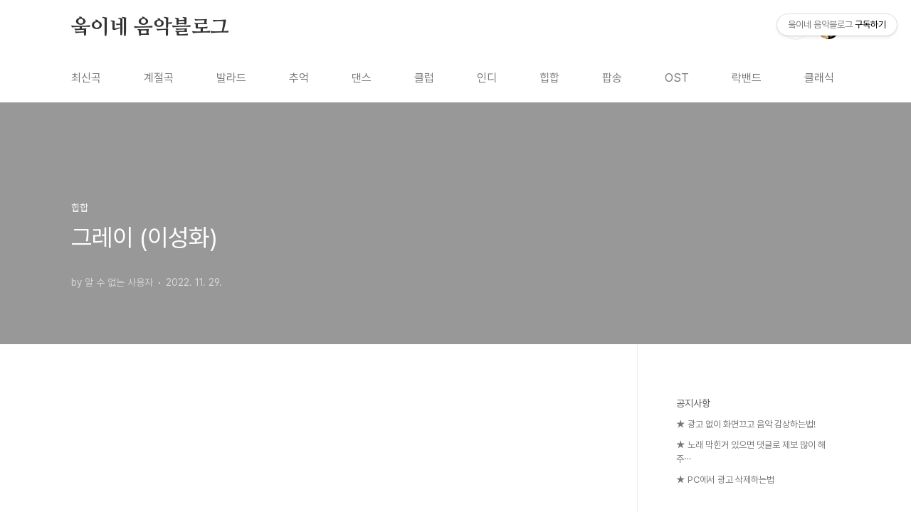

--- FILE ---
content_type: text/html;charset=UTF-8
request_url: http://zpkpkz66.tistory.com/546
body_size: 38197
content:
<!doctype html>
<html lang="ko">

                                                                                <head>
                <script type="text/javascript">if (!window.T) { window.T = {} }
window.T.config = {"TOP_SSL_URL":"https://www.tistory.com","PREVIEW":false,"ROLE":"guest","PREV_PAGE":"","NEXT_PAGE":"","BLOG":{"id":139891,"name":"zpkpkz66","title":"웈이네 음악블로그","isDormancy":false,"nickName":"운영좌","status":"open","profileStatus":"normal"},"NEED_COMMENT_LOGIN":false,"COMMENT_LOGIN_CONFIRM_MESSAGE":"","LOGIN_URL":"https://www.tistory.com/auth/login/?redirectUrl=http://zpkpkz66.tistory.com/546","DEFAULT_URL":"https://zpkpkz66.tistory.com","USER":{"name":null,"homepage":null,"id":0,"profileImage":null},"SUBSCRIPTION":{"status":"none","isConnected":false,"isPending":false,"isWait":false,"isProcessing":false,"isNone":true},"IS_LOGIN":false,"HAS_BLOG":false,"IS_SUPPORT":false,"IS_SCRAPABLE":false,"TOP_URL":"http://www.tistory.com","JOIN_URL":"https://www.tistory.com/member/join","PHASE":"prod","ROLE_GROUP":"visitor"};
window.T.entryInfo = {"entryId":546,"isAuthor":false,"categoryId":589282,"categoryLabel":"힙합"};
window.appInfo = {"domain":"tistory.com","topUrl":"https://www.tistory.com","loginUrl":"https://www.tistory.com/auth/login","logoutUrl":"https://www.tistory.com/auth/logout"};
window.initData = {};

window.TistoryBlog = {
    basePath: "",
    url: "https://zpkpkz66.tistory.com",
    tistoryUrl: "https://zpkpkz66.tistory.com",
    manageUrl: "https://zpkpkz66.tistory.com/manage",
    token: "CCiH9J/6wLMxjpMar/Y/XOD6b6VaZhAxOG/+sgOxaV5Rxi19NwFnYVgIyDQsOAV/"
};
var servicePath = "";
var blogURL = "";</script>

                
                
                
                        <!-- BusinessLicenseInfo - START -->
        
            <link href="https://tistory1.daumcdn.net/tistory_admin/userblog/userblog-7c7a62cfef2026f12ec313f0ebcc6daafb4361d7/static/plugin/BusinessLicenseInfo/style.css" rel="stylesheet" type="text/css"/>

            <script>function switchFold(entryId) {
    var businessLayer = document.getElementById("businessInfoLayer_" + entryId);

    if (businessLayer) {
        if (businessLayer.className.indexOf("unfold_license") > 0) {
            businessLayer.className = "business_license_layer";
        } else {
            businessLayer.className = "business_license_layer unfold_license";
        }
    }
}
</script>

        
        <!-- BusinessLicenseInfo - END -->
<!-- PreventCopyContents - START -->
<meta content="no" http-equiv="imagetoolbar"/>

<!-- PreventCopyContents - END -->

<!-- System - START -->

<!-- System - END -->

        <!-- TistoryProfileLayer - START -->
        <link href="https://tistory1.daumcdn.net/tistory_admin/userblog/userblog-7c7a62cfef2026f12ec313f0ebcc6daafb4361d7/static/plugin/TistoryProfileLayer/style.css" rel="stylesheet" type="text/css"/>
<script type="text/javascript" src="https://tistory1.daumcdn.net/tistory_admin/userblog/userblog-7c7a62cfef2026f12ec313f0ebcc6daafb4361d7/static/plugin/TistoryProfileLayer/script.js"></script>

        <!-- TistoryProfileLayer - END -->

                
                <meta http-equiv="X-UA-Compatible" content="IE=Edge">
<meta name="format-detection" content="telephone=no">
<script src="//t1.daumcdn.net/tistory_admin/lib/jquery/jquery-3.5.1.min.js" integrity="sha256-9/aliU8dGd2tb6OSsuzixeV4y/faTqgFtohetphbbj0=" crossorigin="anonymous"></script>
<script type="text/javascript" src="//t1.daumcdn.net/tiara/js/v1/tiara-1.2.0.min.js"></script><meta name="referrer" content="always"/>
<meta name="google-adsense-platform-account" content="ca-host-pub-9691043933427338"/>
<meta name="google-adsense-platform-domain" content="tistory.com"/>
<meta name="description" content="2012년 디지털 싱글 앨범 [깜빡] 으로 데뷔한 그레이(gray) 인데요 AOMG 그룹 활동뿐만 아니라 힙합계에서 이분을 뺴놓으면 안되죠 ^^ 12곡 노래모음 더 듣고싶은 노래가 있다면 덧글 &amp; 방명록에 남겨주시면 업데이트 하겠습니다"/>
<meta property="og:type" content="article"/>
<meta property="og:url" content="https://zpkpkz66.tistory.com/546"/>
<meta property="og.article.author" content="욱이네2"/>
<meta property="og:site_name" content="웈이네 음악블로그"/>
<meta property="og:title" content="그레이 (이성화)"/>
<meta name="by" content="욱이네2"/>
<meta property="og:description" content="2012년 디지털 싱글 앨범 [깜빡] 으로 데뷔한 그레이(gray) 인데요 AOMG 그룹 활동뿐만 아니라 힙합계에서 이분을 뺴놓으면 안되죠 ^^ 12곡 노래모음 더 듣고싶은 노래가 있다면 덧글 &amp; 방명록에 남겨주시면 업데이트 하겠습니다"/>
<meta property="og:image" content="https://img1.daumcdn.net/thumb/R800x0/?scode=mtistory2&fname=https%3A%2F%2Ft1.daumcdn.net%2Fcfile%2Ftistory%2F267CF54357B3E70104"/>
<meta name="twitter:card" content="summary_large_image"/>
<meta name="twitter:site" content="@TISTORY"/>
<meta name="twitter:title" content="그레이 (이성화)"/>
<meta name="twitter:description" content="2012년 디지털 싱글 앨범 [깜빡] 으로 데뷔한 그레이(gray) 인데요 AOMG 그룹 활동뿐만 아니라 힙합계에서 이분을 뺴놓으면 안되죠 ^^ 12곡 노래모음 더 듣고싶은 노래가 있다면 덧글 &amp; 방명록에 남겨주시면 업데이트 하겠습니다"/>
<meta property="twitter:image" content="https://img1.daumcdn.net/thumb/R800x0/?scode=mtistory2&fname=https%3A%2F%2Ft1.daumcdn.net%2Fcfile%2Ftistory%2F267CF54357B3E70104"/>
<meta content="https://zpkpkz66.tistory.com/546" property="dg:plink" content="https://zpkpkz66.tistory.com/546"/>
<meta name="plink"/>
<meta name="title" content="그레이 (이성화)"/>
<meta name="article:media_name" content="웈이네 음악블로그"/>
<meta property="article:mobile_url" content="https://zpkpkz66.tistory.com/m/546"/>
<meta property="article:pc_url" content="https://zpkpkz66.tistory.com/546"/>
<meta property="article:mobile_view_url" content="https://zpkpkz66.tistory.com/m/546"/>
<meta property="article:pc_view_url" content="https://zpkpkz66.tistory.com/546"/>
<meta property="article:talk_channel_view_url" content="https://zpkpkz66.tistory.com/m/546"/>
<meta property="article:pc_service_home" content="https://www.tistory.com"/>
<meta property="article:mobile_service_home" content="https://www.tistory.com/m"/>
<meta property="article:txid" content="139891_546"/>
<meta property="article:published_time" content="2022-11-29T14:46:55+09:00"/>
<meta property="og:regDate" content="20150427124722"/>
<meta property="article:modified_time" content="2022-11-29T14:46:55+09:00"/>
<script type="module" src="https://tistory1.daumcdn.net/tistory_admin/userblog/userblog-7c7a62cfef2026f12ec313f0ebcc6daafb4361d7/static/pc/dist/index.js" defer=""></script>
<script type="text/javascript" src="https://tistory1.daumcdn.net/tistory_admin/userblog/userblog-7c7a62cfef2026f12ec313f0ebcc6daafb4361d7/static/pc/dist/index-legacy.js" defer="" nomodule="true"></script>
<script type="text/javascript" src="https://tistory1.daumcdn.net/tistory_admin/userblog/userblog-7c7a62cfef2026f12ec313f0ebcc6daafb4361d7/static/pc/dist/polyfills-legacy.js" defer="" nomodule="true"></script>
<link rel="icon" sizes="any" href="https://t1.daumcdn.net/tistory_admin/favicon/tistory_favicon_32x32.ico"/>
<link rel="icon" type="image/svg+xml" href="https://t1.daumcdn.net/tistory_admin/top_v2/bi-tistory-favicon.svg"/>
<link rel="apple-touch-icon" href="https://t1.daumcdn.net/tistory_admin/top_v2/tistory-apple-touch-favicon.png"/>
<link rel="stylesheet" type="text/css" href="https://t1.daumcdn.net/tistory_admin/www/style/font.css"/>
<link rel="stylesheet" type="text/css" href="https://tistory1.daumcdn.net/tistory_admin/userblog/userblog-7c7a62cfef2026f12ec313f0ebcc6daafb4361d7/static/style/content.css"/>
<link rel="stylesheet" type="text/css" href="https://tistory1.daumcdn.net/tistory_admin/userblog/userblog-7c7a62cfef2026f12ec313f0ebcc6daafb4361d7/static/pc/dist/index.css"/>
<link rel="stylesheet" type="text/css" href="https://tistory1.daumcdn.net/tistory_admin/userblog/userblog-7c7a62cfef2026f12ec313f0ebcc6daafb4361d7/static/style/uselessPMargin.css"/>
<script type="text/javascript">(function() {
    var tjQuery = jQuery.noConflict(true);
    window.tjQuery = tjQuery;
    window.orgjQuery = window.jQuery; window.jQuery = tjQuery;
    window.jQuery = window.orgjQuery; delete window.orgjQuery;
})()</script>
<script type="text/javascript" src="https://tistory1.daumcdn.net/tistory_admin/userblog/userblog-7c7a62cfef2026f12ec313f0ebcc6daafb4361d7/static/script/base.js"></script>
<script type="text/javascript" src="//developers.kakao.com/sdk/js/kakao.min.js"></script>

                
  <meta charset="UTF-8">
  <meta name="viewport"
    content="user-scalable=no, initial-scale=1.0, maximum-scale=1.0, minimum-scale=1.0, width=device-width">
  <title>그레이 (이성화)</title>
  <link rel="stylesheet" href="https://tistory1.daumcdn.net/tistory/139891/skin/style.css?_version_=1714455106">
  <script src="//t1.daumcdn.net/tistory_admin/lib/jquery/jquery-1.12.4.min.js"></script>
  <style type="text/css">
    .entry-content a,
    .post-header h1 em,
    .comments h2 .count {
      color: #04beb8
    }

    .comment-form .submit button:hover,
    .comment-form .submit button:focus {
      background-color: #04beb8
    }

    
  </style>
  <script async src="https://pagead2.googlesyndication.com/pagead/js/adsbygoogle.js?client=ca-pub-1838444785038026"
     crossorigin="anonymous"></script>

                
                
                <style type="text/css">.another_category {
    border: 1px solid #E5E5E5;
    padding: 10px 10px 5px;
    margin: 10px 0;
    clear: both;
}

.another_category h4 {
    font-size: 12px !important;
    margin: 0 !important;
    border-bottom: 1px solid #E5E5E5 !important;
    padding: 2px 0 6px !important;
}

.another_category h4 a {
    font-weight: bold !important;
}

.another_category table {
    table-layout: fixed;
    border-collapse: collapse;
    width: 100% !important;
    margin-top: 10px !important;
}

* html .another_category table {
    width: auto !important;
}

*:first-child + html .another_category table {
    width: auto !important;
}

.another_category th, .another_category td {
    padding: 0 0 4px !important;
}

.another_category th {
    text-align: left;
    font-size: 12px !important;
    font-weight: normal;
    word-break: break-all;
    overflow: hidden;
    line-height: 1.5;
}

.another_category td {
    text-align: right;
    width: 80px;
    font-size: 11px;
}

.another_category th a {
    font-weight: normal;
    text-decoration: none;
    border: none !important;
}

.another_category th a.current {
    font-weight: bold;
    text-decoration: none !important;
    border-bottom: 1px solid !important;
}

.another_category th span {
    font-weight: normal;
    text-decoration: none;
    font: 10px Tahoma, Sans-serif;
    border: none !important;
}

.another_category_color_gray, .another_category_color_gray h4 {
    border-color: #E5E5E5 !important;
}

.another_category_color_gray * {
    color: #909090 !important;
}

.another_category_color_gray th a.current {
    border-color: #909090 !important;
}

.another_category_color_gray h4, .another_category_color_gray h4 a {
    color: #737373 !important;
}

.another_category_color_red, .another_category_color_red h4 {
    border-color: #F6D4D3 !important;
}

.another_category_color_red * {
    color: #E86869 !important;
}

.another_category_color_red th a.current {
    border-color: #E86869 !important;
}

.another_category_color_red h4, .another_category_color_red h4 a {
    color: #ED0908 !important;
}

.another_category_color_green, .another_category_color_green h4 {
    border-color: #CCE7C8 !important;
}

.another_category_color_green * {
    color: #64C05B !important;
}

.another_category_color_green th a.current {
    border-color: #64C05B !important;
}

.another_category_color_green h4, .another_category_color_green h4 a {
    color: #3EA731 !important;
}

.another_category_color_blue, .another_category_color_blue h4 {
    border-color: #C8DAF2 !important;
}

.another_category_color_blue * {
    color: #477FD6 !important;
}

.another_category_color_blue th a.current {
    border-color: #477FD6 !important;
}

.another_category_color_blue h4, .another_category_color_blue h4 a {
    color: #1960CA !important;
}

.another_category_color_violet, .another_category_color_violet h4 {
    border-color: #E1CEEC !important;
}

.another_category_color_violet * {
    color: #9D64C5 !important;
}

.another_category_color_violet th a.current {
    border-color: #9D64C5 !important;
}

.another_category_color_violet h4, .another_category_color_violet h4 a {
    color: #7E2CB5 !important;
}
</style>

                
                <link rel="stylesheet" type="text/css" href="https://tistory1.daumcdn.net/tistory_admin/userblog/userblog-7c7a62cfef2026f12ec313f0ebcc6daafb4361d7/static/style/revenue.css"/>
<link rel="canonical" href="https://zpkpkz66.tistory.com/546"/>

<!-- BEGIN STRUCTURED_DATA -->
<script type="application/ld+json">
    {"@context":"http://schema.org","@type":"BlogPosting","mainEntityOfPage":{"@id":"https://zpkpkz66.tistory.com/546","name":null},"url":"https://zpkpkz66.tistory.com/546","headline":"그레이 (이성화)","description":"2012년 디지털 싱글 앨범 [깜빡] 으로 데뷔한 그레이(gray) 인데요 AOMG 그룹 활동뿐만 아니라 힙합계에서 이분을 뺴놓으면 안되죠 ^^ 12곡 노래모음 더 듣고싶은 노래가 있다면 덧글 &amp; 방명록에 남겨주시면 업데이트 하겠습니다","author":{"@type":"Person","name":"운영좌","logo":null},"image":{"@type":"ImageObject","url":"https://img1.daumcdn.net/thumb/R800x0/?scode=mtistory2&fname=https%3A%2F%2Ft1.daumcdn.net%2Fcfile%2Ftistory%2F267CF54357B3E70104","width":"800px","height":"800px"},"datePublished":"2022-11-29T14:46:55+09:00","dateModified":"2022-11-29T14:46:55+09:00","publisher":{"@type":"Organization","name":"TISTORY","logo":{"@type":"ImageObject","url":"https://t1.daumcdn.net/tistory_admin/static/images/openGraph/opengraph.png","width":"800px","height":"800px"}}}
</script>
<!-- END STRUCTURED_DATA -->
<link rel="stylesheet" type="text/css" href="https://tistory1.daumcdn.net/tistory_admin/userblog/userblog-7c7a62cfef2026f12ec313f0ebcc6daafb4361d7/static/style/dialog.css"/>
<link rel="stylesheet" type="text/css" href="//t1.daumcdn.net/tistory_admin/www/style/top/font.css"/>
<link rel="stylesheet" type="text/css" href="https://tistory1.daumcdn.net/tistory_admin/userblog/userblog-7c7a62cfef2026f12ec313f0ebcc6daafb4361d7/static/style/postBtn.css"/>
<link rel="stylesheet" type="text/css" href="https://tistory1.daumcdn.net/tistory_admin/userblog/userblog-7c7a62cfef2026f12ec313f0ebcc6daafb4361d7/static/style/tistory.css"/>
<script type="text/javascript" src="https://tistory1.daumcdn.net/tistory_admin/userblog/userblog-7c7a62cfef2026f12ec313f0ebcc6daafb4361d7/static/script/common.js"></script>

                
                </head>

                                                <body id="tt-body-page"
  class="layout-aside-right paging-number">
                
                
                
  
    <div id="acc-nav">
      <a href="#content">본문 바로가기</a>
    </div>
    <div id="wrap">
      <header id="header">
        <div class="inner">
          <h1>
            <a href="https://zpkpkz66.tistory.com/">
              
              
                웈이네 음악블로그
              
            </a>
          </h1>
          <div class="util">
            <div class="search">
              
                <label for="search" class="screen_out">블로그 내 검색</label>
                <input id="search" type="text" name="search" value=""
                  placeholder="검색내용을 입력하세요." onkeypress="if (event.keyCode == 13) { try {
    window.location.href = '/search' + '/' + looseURIEncode(document.getElementsByName('search')[0].value);
    document.getElementsByName('search')[0].value = '';
    return false;
} catch (e) {} }">
                <button type="submit" onclick="try {
    window.location.href = '/search' + '/' + looseURIEncode(document.getElementsByName('search')[0].value);
    document.getElementsByName('search')[0].value = '';
    return false;
} catch (e) {}">검색</button>
              
            </div>
            <div class="profile">
              <button type="button"><img alt="블로그 이미지" src="https://tistory1.daumcdn.net/tistory/139891/attach/a107cd831532498b987423ce3209e501"/></button>
              <nav>
                <ul>
                  <li><a href="https://zpkpkz66.tistory.com/manage">관리</a></li>
                  <li><a href="https://zpkpkz66.tistory.com/manage/entry/post ">글쓰기</a></li>
                  <li class="login"><a href="#">로그인</a></li>
                  <li class="logout"><a href="#">로그아웃</a></li>
                </ul>
              </nav>
            </div>
            <button type="button" class="menu"><span>메뉴</span></button>
          </div>
          <nav id="gnb">
            <ul>
  <li class="t_menu_category first"><a href="/category/%EC%B5%9C%EC%8B%A0%EA%B3%A1" target="">최신곡</a></li>
  <li class="t_menu_category"><a href="/category/%EA%B3%84%EC%A0%88%EA%B3%A1" target="">계절곡</a></li>
  <li class="t_menu_category"><a href="/category/%EB%B0%9C%EB%9D%BC%EB%93%9C" target="">발라드</a></li>
  <li class="t_menu_category"><a href="/category/%EC%B6%94%EC%96%B5%EB%85%B8%EB%9E%98" target="">추억</a></li>
  <li class="t_menu_category"><a href="/category/%EB%8C%84%EC%8A%A4%EA%B3%A1" target="">댄스</a></li>
  <li class="t_menu_category"><a href="/category/%ED%81%B4%EB%9F%BD" target="">클럽</a></li>
  <li class="t_menu_category"><a href="/category/%EC%9D%B8%EB%94%94" target="">인디</a></li>
  <li class="t_menu_category"><a href="/category/%ED%9E%99%ED%95%A9" target="">힙합</a></li>
  <li class="t_menu_category"><a href="/category/%ED%8C%9D%EC%86%A1" target="">팝송</a></li>
  <li class="t_menu_category"><a href="/category/OST%EA%B3%A1" target="">OST</a></li>
  <li class="t_menu_category"><a href="/category/%EB%9D%BD%EB%B0%B4%EB%93%9C" target="">락밴드</a></li>
  <li class="t_menu_category"><a href="/category/%ED%81%B4%EB%9E%98%EC%8B%9D" target="">클래식</a></li>
  <li class="t_menu_category"><a href="/category/%ED%8A%B8%EB%A1%9C%ED%8A%B8" target="">트로트</a></li>
  <li class="t_menu_category"><a href="/category/%EB%8F%99%EC%9A%94" target="">동요</a></li>
  <li class="t_menu_guestbook last"><a href="/guestbook" target="">방명록</a></li>
</ul>
          </nav>
        </div>
      </header>
      <section id="container">
        
        <div class="content-wrap">
          <article id="content">
            

            

            

            

            


            

            <div class="inner">
                  
        

    

    
      <div class="post-cover" 
        style="background-image:url(https://t1.daumcdn.net/cfile/tistory/267CF54357B3E70104)">
        <div class="inner">
          <span class="category">힙합</span>
          <h1>그레이 (이성화)</h1>
          <span class="meta">
            <span class="author">by 알 수 없는 사용자</span>
            <span class="date">2022. 11. 29.</span>
            
          </span>
        </div>
      </div>
      <div class="entry-content" id="article-view">
        
                            <!-- GoogleAdsenseForResponsive - START -->
        <div class="tt_adsense_top" style="margin-bottom:30px;"><script async ></script>
<!-- 반응형 -->
<ins class="adsbygoogle"
     style="display:block"
     data-ad-client="ca-pub-1838444785038026"
     data-ad-slot="9412216791"
     data-ad-format="auto"
     data-full-width-responsive="true"></ins>
<script>
     (adsbygoogle = window.adsbygoogle || []).push({});
</script></div>

        <!-- GoogleAdsenseForResponsive - END -->

                                <!-- System - START -->

<!-- System - END -->

            <div class="tt_article_useless_p_margin contents_style"><p data-ke-size="size16">&nbsp;</p>
<p><iframe src="https://www.youtube.com/embed/videoseries?list=PL4brMRtrvP4HEjkj_aIc0jPRyYL-_vLvi" width="700" height="394" frameborder="" allowfullscreen="true"></iframe></p>
<p data-ke-size="size16">&nbsp;</p>
<p data-ke-size="size16">&nbsp;</p>
<script src="//pagead2.googlesyndication.com/pagead/js/adsbygoogle.js"></script>
<p data-ke-size="size16">&nbsp;</p>
<script> (adsbygoogle = window.adsbygoogle || []).push({}); </script>
<p data-ke-size="size16">&nbsp;</p>
<p data-ke-size="size16"><span style="font-size: 12pt;">2012년 디지털 싱글 앨범 [깜빡] 으로 데뷔한 그레이(</span><span style="font-size: 16px; line-height: 24px;">gray)</span><span style="font-size: 12pt;">&nbsp;인데요&nbsp;</span></p>
<div><span style="font-size: 12pt; line-height: 1.5;">AOMG 그룹 활동뿐만 아니라 힙합계에서 이분을 뺴놓으면 안되죠 ^^&nbsp;</span><span style="font-size: 12pt; line-height: 1.5;">12곡 노래모음&nbsp;</span></div>
<div><span style="color: #ff0000; font-size: 12pt; line-height: 1.5;">더&nbsp;듣고싶은 노래가&nbsp;있다면&nbsp;덧글 &amp; 방명록에 남겨주시면 업데이트 하겠습니다</span></div>
<div><figure class="imageblock alignCenter" data-ke-mobileStyle="widthOrigin" data-origin-width="513" data-origin-height="496"><span data-url="https://t1.daumcdn.net/cfile/tistory/267CF54357B3E70104?original" data-phocus="https://t1.daumcdn.net/cfile/tistory/267CF54357B3E70104?original"><img src="https://t1.daumcdn.net/cfile/tistory/267CF54357B3E70104" srcset="https://img1.daumcdn.net/thumb/R1280x0/?scode=mtistory2&fname=https%3A%2F%2Ft1.daumcdn.net%2Fcfile%2Ftistory%2F267CF54357B3E70104" onerror="this.onerror=null; this.src='//t1.daumcdn.net/tistory_admin/static/images/no-image-v1.png'; this.srcset='//t1.daumcdn.net/tistory_admin/static/images/no-image-v1.png';" loading="lazy" width="513" height="496" data-origin-width="513" data-origin-height="496"/></span></figure>

<p data-ke-size="size16">&nbsp;</p>
<p data-ke-size="size16">&nbsp;</p>
</div></div>
            <!-- System - START -->

<!-- System - END -->

                            <!-- GoogleAdsenseForResponsive - START -->
        <div class="tt_adsense_bottom" style="margin-top:30px;"><script async ></script>
<!-- 반응형 -->
<ins class="adsbygoogle"
     style="display:block"
     data-ad-client="ca-pub-1838444785038026"
     data-ad-slot="9412216791"
     data-ad-format="auto"
     data-full-width-responsive="true"></ins>
<script>
     (adsbygoogle = window.adsbygoogle || []).push({});
</script></div>

        <!-- GoogleAdsenseForResponsive - END -->

<script onerror="changeAdsenseToNaverAd()" async src="https://pagead2.googlesyndication.com/pagead/js/adsbygoogle.js?client=ca-pub-9527582522912841" crossorigin="anonymous"></script>
<!-- inventory -->
<ins class="adsbygoogle" style="margin:50px 0; display:block;" data-ad-client="ca-pub-9527582522912841" data-ad-slot="4947159016" data-ad-format="auto" data-full-width-responsive="true" data-ad-type="inventory" data-ad-adfit-unit="DAN-HCZEy0KQLPMGnGuC"></ins>

<script id="adsense_script">
     (adsbygoogle = window.adsbygoogle || []).push({});
</script>
<script>
    if(window.observeAdsenseUnfilledState !== undefined){ observeAdsenseUnfilledState(); }
</script>
<div data-tistory-react-app="NaverAd"></div>

                    <div class="container_postbtn #post_button_group">
  <div class="postbtn_like"><script>window.ReactionButtonType = 'reaction';
window.ReactionApiUrl = '//zpkpkz66.tistory.com/reaction';
window.ReactionReqBody = {
    entryId: 546
}</script>
<div class="wrap_btn" id="reaction-546" data-tistory-react-app="Reaction"></div><div class="wrap_btn wrap_btn_share"><button type="button" class="btn_post sns_btn btn_share" aria-expanded="false" data-thumbnail-url="https://img1.daumcdn.net/thumb/R800x0/?scode=mtistory2&amp;fname=https%3A%2F%2Ft1.daumcdn.net%2Fcfile%2Ftistory%2F267CF54357B3E70104" data-title="그레이 (이성화)" data-description="2012년 디지털 싱글 앨범 [깜빡] 으로 데뷔한 그레이(gray) 인데요 AOMG 그룹 활동뿐만 아니라 힙합계에서 이분을 뺴놓으면 안되죠 ^^ 12곡 노래모음 더 듣고싶은 노래가 있다면 덧글 &amp; 방명록에 남겨주시면 업데이트 하겠습니다" data-profile-image="https://tistory1.daumcdn.net/tistory/139891/attach/a107cd831532498b987423ce3209e501" data-profile-name="욱이네2" data-pc-url="https://zpkpkz66.tistory.com/546" data-relative-pc-url="/546" data-blog-title="웈이네 음악블로그"><span class="ico_postbtn ico_share">공유하기</span></button>
  <div class="layer_post" id="tistorySnsLayer"></div>
</div><div class="wrap_btn wrap_btn_etc" data-entry-id="546" data-entry-visibility="public" data-category-visibility="public"><button type="button" class="btn_post btn_etc2" aria-expanded="false"><span class="ico_postbtn ico_etc">게시글 관리</span></button>
  <div class="layer_post" id="tistoryEtcLayer"></div>
</div></div>
<button type="button" class="btn_menu_toolbar btn_subscription #subscribe" data-blog-id="139891" data-url="https://zpkpkz66.tistory.com/546" data-device="web_pc" data-tiara-action-name="구독 버튼_클릭"><em class="txt_state"></em><strong class="txt_tool_id">웈이네 음악블로그</strong><span class="img_common_tistory ico_check_type1"></span></button><div class="postbtn_ccl" data-ccl-type="2" data-ccl-derive="1">
    <a href="https://creativecommons.org/licenses/by/4.0/deed.ko" target="_blank" class="link_ccl" rel="license">
        <span class="bundle_ccl">
            <span class="ico_postbtn ico_ccl1">저작자표시</span> 
        </span>
        <span class="screen_out">(새창열림)</span>
    </a>
</div>
<!--
<rdf:RDF xmlns="https://web.resource.org/cc/" xmlns:dc="https://purl.org/dc/elements/1.1/" xmlns:rdf="https://www.w3.org/1999/02/22-rdf-syntax-ns#">
    <Work rdf:about="">
        <license rdf:resource="https://creativecommons.org/licenses/by/4.0/deed.ko" />
    </Work>
    <License rdf:about="https://creativecommons.org/licenses/by/4.0/deed.ko">
        <permits rdf:resource="https://web.resource.org/cc/Reproduction"/>
        <permits rdf:resource="https://web.resource.org/cc/Distribution"/>
        <requires rdf:resource="https://web.resource.org/cc/Notice"/>
        <requires rdf:resource="https://web.resource.org/cc/Attribution"/>
        <permits rdf:resource="https://web.resource.org/cc/DerivativeWorks"/>

    </License>
</rdf:RDF>
-->  <div data-tistory-react-app="SupportButton"></div>
</div>

                    <!-- PostListinCategory - START -->
<div class="another_category another_category_color_blue">
  <h4>'<a href="/category/%ED%9E%99%ED%95%A9">힙합</a>' 카테고리의 다른 글</h4>
  <table>
    <tr>
      <th><a href="/497">다이나믹듀오 노래모음</a>&nbsp;&nbsp;<span>(48)</span></th>
      <td>2023.08.29</td>
    </tr>
    <tr>
      <th><a href="/496">빈지노</a>&nbsp;&nbsp;<span>(79)</span></th>
      <td>2023.07.04</td>
    </tr>
    <tr>
      <th><a href="/663">박재범 노래모음</a>&nbsp;&nbsp;<span>(30)</span></th>
      <td>2023.05.24</td>
    </tr>
    <tr>
      <th><a href="/516">싸이 노래모음</a>&nbsp;&nbsp;<span>(36)</span></th>
      <td>2022.12.12</td>
    </tr>
    <tr>
      <th><a href="/1508">로꼬 노래모음</a>&nbsp;&nbsp;<span>(4)</span></th>
      <td>2022.11.29</td>
    </tr>
    <tr>
      <th><a href="/2041">빈첸 노래모음</a>&nbsp;&nbsp;<span>(0)</span></th>
      <td>2022.10.26</td>
    </tr>
    <tr>
      <th><a href="/2178">SOLE(쏠)</a>&nbsp;&nbsp;<span>(0)</span></th>
      <td>2022.10.26</td>
    </tr>
    <tr>
      <th><a href="/1100">저스디스(JUSTHIS)</a>&nbsp;&nbsp;<span>(22)</span></th>
      <td>2022.09.14</td>
    </tr>
    <tr>
      <th><a href="/1925">우원재 노래모음</a>&nbsp;&nbsp;<span>(2)</span></th>
      <td>2022.08.19</td>
    </tr>
    <tr>
      <th><a href="/1335">딘 노래모음</a>&nbsp;&nbsp;<span>(24)</span></th>
      <td>2022.08.18</td>
    </tr>
  </table>
</div>

<!-- PostListinCategory - END -->

      </div>

      

      
        <div class="related-articles">
          <h2>관련글</h2>
          <ul>
            
              <li>
                <a href="/516?category=589282">
                  <figure>
                    
                      <img
                        src="//i1.daumcdn.net/thumb/C176x120/?fname=https%3A%2F%2Ft1.daumcdn.net%2Fcfile%2Ftistory%2F264CBE4D565D11B60D"
                        alt="">
                    
                  </figure>
                  <span class="title">싸이 노래모음</span>
                </a>
              </li>
            
              <li>
                <a href="/1508?category=589282">
                  <figure>
                    
                      <img
                        src="//i1.daumcdn.net/thumb/C176x120/?fname=https%3A%2F%2Ft1.daumcdn.net%2Fcfile%2Ftistory%2F2335DC4C5732E92704"
                        alt="">
                    
                  </figure>
                  <span class="title">로꼬 노래모음</span>
                </a>
              </li>
            
              <li>
                <a href="/2041?category=589282">
                  <figure>
                    
                      <img
                        src="//i1.daumcdn.net/thumb/C176x120/?fname=https%3A%2F%2Ft1.daumcdn.net%2Fcfile%2Ftistory%2F996AA94E5AF3BF9309"
                        alt="">
                    
                  </figure>
                  <span class="title">빈첸 노래모음</span>
                </a>
              </li>
            
              <li>
                <a href="/2178?category=589282">
                  <figure>
                    
                      <img
                        src="//i1.daumcdn.net/thumb/C176x120/?fname=https%3A%2F%2Ft1.daumcdn.net%2Fcfile%2Ftistory%2F991A7C4A5DAA59C028"
                        alt="">
                    
                  </figure>
                  <span class="title">SOLE(쏠)</span>
                </a>
              </li>
            
          </ul>
        </div>
      

      <div class="comments">
        <div data-tistory-react-app="Namecard"></div>
      </div>
    

  
        
    

            </div>

            

            

            

            

          </article>
          <aside id="aside" class="sidebar">

            <div class="sidebar-1">
              
                  <!-- 공지사항 -->
                  
                    <div class="notice">
                      <h2>공지사항</h2>
                      <ul>
                        
                          <li><a href="/notice/485">★ 광고 없이 화면끄고 음악 감상하는법!</a></li>
                        
                          <li><a href="/notice/2046">★ 노래 막힌거 있으면 댓글로 제보 많이 해주⋯</a></li>
                        
                          <li><a href="/notice/1135">★ PC에서 광고 삭제하는법</a></li>
                        
                      </ul>
                    </div>
                  
                <div class="module module_plugin">        <!-- SB_Banner - START -->
        <SCRIPT src="//pagead2.googlesyndication.com/pagead/js/adsbygoogle.js" async></SCRIPT>
 <!-- 반응형 --><INS class=adsbygoogle style="DISPLAY: block" data-ad-client="ca-pub-1838444785038026" data-ad-slot="9412216791" data-ad-format="auto"></INS>
<SCRIPT>
(adsbygoogle = window.adsbygoogle || []).push({});
</SCRIPT>
        <!-- SB_Banner - END -->
</div>

            </div>
            <div class="sidebar-2">
              
                  <!-- 최근글/인기글 -->
                  <div class="post-list tab-ui">
                    <div id="recent" class="tab-list">
                      <h2>최근글</h2>
                      <ul>
                        
                      </ul>
                    </div>
                    <div id="popular" class="tab-list">
                      <h2>인기글</h2>
                      <ul>
                        
                      </ul>
                    </div>
                  </div>
                
              <div class="module module_plugin">        <!-- SB_Banner - START -->
        <SCRIPT src="//pagead2.googlesyndication.com/pagead/js/adsbygoogle.js" async></SCRIPT>
 <!-- 반응형 --><INS class=adsbygoogle style="DISPLAY: block" data-ad-client="ca-pub-1838444785038026" data-ad-slot="9412216791" data-ad-format="auto"></INS>
<SCRIPT>
(adsbygoogle = window.adsbygoogle || []).push({});
</SCRIPT>
        <!-- SB_Banner - END -->
</div>

            </div>
          </aside>
        </div>
      </section>
      <hr>
      <footer id="footer">
        <div class="inner">
          <div class="order-menu">
            
            
            
            
          </div>
          <a href="#" class="page-top">TOP</a>
          <p class="meta">Designed by 티스토리</p>
          <p class="copyright">© Kakao Corp.</p>
        </div>
      </footer>
    </div>
  
  <script src="https://tistory1.daumcdn.net/tistory/139891/skin/images/script.js?_version_=1714455106"></script>
  <SCRIPT src="//pagead2.googlesyndication.com/pagead/js/adsbygoogle.js" async></SCRIPT>
 <!-- 반응형 --><INS class=adsbygoogle style="DISPLAY: block" data-ad-client="ca-pub-1838444785038026" data-ad-slot="9412216791" data-ad-format="auto"></INS>
<SCRIPT>
(adsbygoogle = window.adsbygoogle || []).push({});
</SCRIPT>
<div class="#menubar menu_toolbar ">
  <h2 class="screen_out">티스토리툴바</h2>
<div class="btn_tool"><button class="btn_menu_toolbar btn_subscription  #subscribe" data-blog-id="139891" data-url="https://zpkpkz66.tistory.com" data-device="web_pc"><strong class="txt_tool_id">웈이네 음악블로그</strong><em class="txt_state">구독하기</em><span class="img_common_tistory ico_check_type1"></span></button></div></div>
<div class="#menubar menu_toolbar "></div>
<div class="layer_tooltip">
  <div class="inner_layer_tooltip">
    <p class="desc_g"></p>
  </div>
</div>
<div id="editEntry" style="position:absolute;width:1px;height:1px;left:-100px;top:-100px"></div>


                        <!-- CallBack - START -->
        <script>                    (function () { 
                        var blogTitle = '웈이네 음악블로그';
                        
                        (function () {
    function isShortContents () {
        return window.getSelection().toString().length < 30;
    }
    function isCommentLink (elementID) {
        return elementID === 'commentLinkClipboardInput'
    }

    function copyWithSource (event) {
        if (isShortContents() || isCommentLink(event.target.id)) {
            return;
        }
        var range = window.getSelection().getRangeAt(0);
        var contents = range.cloneContents();
        var temp = document.createElement('div');

        temp.appendChild(contents);

        var url = document.location.href;
        var decodedUrl = decodeURI(url);
        var postfix = ' [' + blogTitle + ':티스토리]';

        event.clipboardData.setData('text/plain', temp.innerText + '\n출처: ' + decodedUrl + postfix);
        event.clipboardData.setData('text/html', '<pre data-ke-type="codeblock">' + temp.innerHTML + '</pre>' + '출처: <a href="' + url + '">' + decodedUrl + '</a>' + postfix);
        event.preventDefault();
    }

    document.addEventListener('copy', copyWithSource);
})()

                    })()</script>

        <!-- CallBack - END -->

        <!-- PreventCopyContents - START -->
        <script type="text/javascript">document.oncontextmenu = new Function ('return false');
document.ondragstart = new Function ('return false');
document.onselectstart = new Function ('return false');
document.body.style.MozUserSelect = 'none';</script>
<script type="text/javascript" src="https://tistory1.daumcdn.net/tistory_admin/userblog/userblog-7c7a62cfef2026f12ec313f0ebcc6daafb4361d7/static/plugin/PreventCopyContents/script.js"></script>

        <!-- PreventCopyContents - END -->

                
                <div style="margin:0; padding:0; border:none; background:none; float:none; clear:none; z-index:0"></div>
<script type="text/javascript" src="https://tistory1.daumcdn.net/tistory_admin/userblog/userblog-7c7a62cfef2026f12ec313f0ebcc6daafb4361d7/static/script/common.js"></script>
<script type="text/javascript">window.roosevelt_params_queue = window.roosevelt_params_queue || [{channel_id: 'dk', channel_label: '{tistory}'}]</script>
<script type="text/javascript" src="//t1.daumcdn.net/midas/rt/dk_bt/roosevelt_dk_bt.js" async="async"></script>

                
                <script>window.tiara = {"svcDomain":"user.tistory.com","section":"글뷰","trackPage":"글뷰_보기","page":"글뷰","key":"139891-546","customProps":{"userId":"0","blogId":"139891","entryId":"546","role":"guest","trackPage":"글뷰_보기","filterTarget":false},"entry":{"entryId":"546","entryTitle":"그레이 (이성화)","entryType":"POST","categoryName":"힙합","categoryId":"589282","serviceCategoryName":null,"serviceCategoryId":null,"author":"1370176","authorNickname":"알 수 없는 사용자","blogNmae":"웈이네 음악블로그","image":"t/cfile@267CF54357B3E70104","plink":"/546","tags":[]},"kakaoAppKey":"3e6ddd834b023f24221217e370daed18","appUserId":"null","thirdProvideAgree":null}</script>
<script type="module" src="https://t1.daumcdn.net/tistory_admin/frontend/tiara/v1.0.6/index.js"></script>
<script src="https://t1.daumcdn.net/tistory_admin/frontend/tiara/v1.0.6/polyfills-legacy.js" nomodule="true" defer="true"></script>
<script src="https://t1.daumcdn.net/tistory_admin/frontend/tiara/v1.0.6/index-legacy.js" nomodule="true" defer="true"></script>

                </body>

</html>

--- FILE ---
content_type: text/html; charset=utf-8
request_url: https://www.google.com/recaptcha/api2/aframe
body_size: 266
content:
<!DOCTYPE HTML><html><head><meta http-equiv="content-type" content="text/html; charset=UTF-8"></head><body><script nonce="NmFtGcpjnVMm-Bo8SC7t3A">/** Anti-fraud and anti-abuse applications only. See google.com/recaptcha */ try{var clients={'sodar':'https://pagead2.googlesyndication.com/pagead/sodar?'};window.addEventListener("message",function(a){try{if(a.source===window.parent){var b=JSON.parse(a.data);var c=clients[b['id']];if(c){var d=document.createElement('img');d.src=c+b['params']+'&rc='+(localStorage.getItem("rc::a")?sessionStorage.getItem("rc::b"):"");window.document.body.appendChild(d);sessionStorage.setItem("rc::e",parseInt(sessionStorage.getItem("rc::e")||0)+1);localStorage.setItem("rc::h",'1769101205572');}}}catch(b){}});window.parent.postMessage("_grecaptcha_ready", "*");}catch(b){}</script></body></html>